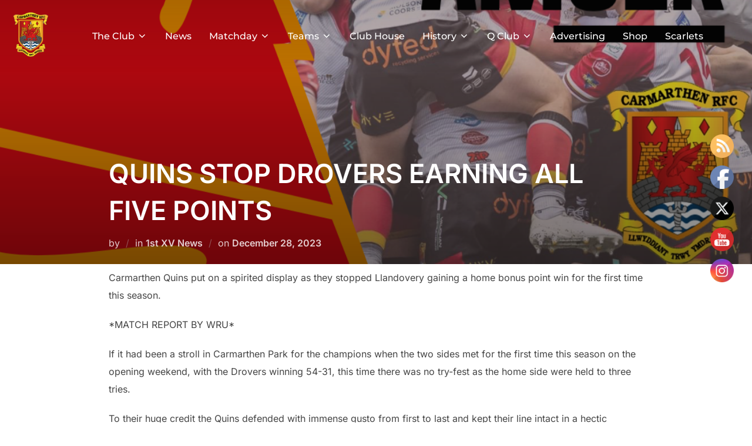

--- FILE ---
content_type: text/javascript
request_url: https://carmarthenquinsrfc.co.uk/wp-content/plugins/current-squad/js/wpcs_current_squad.js?ver=1
body_size: 919
content:
jQuery(document).ready(function() {	jQuery(".statistic").on("click", function(){		if(jQuery(this).attr('data-appear') == 'show'){			jQuery(".breakdown").hide();			jQuery(".statistic").attr('data-appear', 'hide');			return false;		}		var curnt = jQuery(this);		var cur = jQuery(this).parents("td").parents("tr");		jQuery(".breakdown").hide();		cur.next(".breakdown").show();		jQuery(".breakdown").css("background", "#F1F1F1");				jQuery.ajax({			beforeSend: function () {				cur.next(".breakdown").find('.loading-icon').show();			},			type: "POST",			url: wpcsAjax.url,			data: {				action: 'wpcs_get_appearances_data',				details: jQuery(this).attr('rel'),				nonce: wpcsAjax.nonce			},			success: function (html) {				cur.next(".breakdown").find(".appearancedata").empty().append(html);			},			complete: function () {				cur.next(".breakdown").find('.loading-icon').hide();				jQuery(".statistic").attr('data-appear', 'hide');				curnt.attr('data-appear', 'show');			}		});	});
});